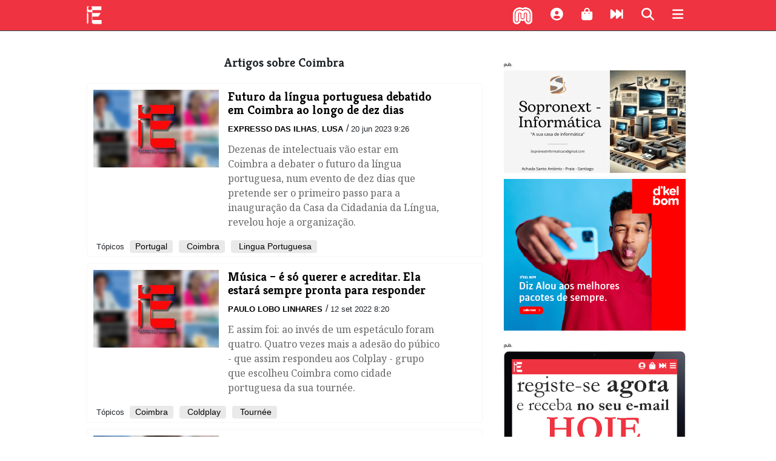

--- FILE ---
content_type: text/html; charset=utf-8
request_url: https://expressodasilhas.cv/topico/coimbra
body_size: 20225
content:
<!DOCTYPE html><html lang="pt"><head><script async src="https://www.googletagmanager.com/gtag/js?id=UA-5208697-2"></script><script>window.dataLayer = window.dataLayer || []; function gtag(){dataLayer.push(arguments);}  gtag('js', new Date());  gtag('config', 'UA-5208697-2');</script><meta charset="utf-8"><meta http-equiv="X-UA-Compatible" content="IE=edge"><meta name="viewport" content="width=device-width, initial-scale=1.0, maximum-scale=1.0, user-scalable=no"><link rel="dns-prefetch" href="//assets.expressodasilhas.cv"><link rel="icon" type="image/png" href="//assets.expressodasilhas.cv/images/ilhas_icon.png"><link rel="alternate" type="application/rss+xml" title="Expresso das Ilhas: últimos artigos" href="https://expressodasilhas.cv/rss"><meta name="csrf-token"><title> Coimbra no Expresso das Ilhas</title><link rel="stylesheet" href="//maxcdn.bootstrapcdn.com/bootstrap/4.0.0-beta/css/bootstrap.min.css"><link rel="stylesheet" href="https://cdnjs.cloudflare.com/ajax/libs/font-awesome/6.7.2/css/all.min.css" integrity="sha512-Evv84Mr4kqVGRNSgIGL/F/aIDqQb7xQ2vcrdIwxfjThSH8CSR7PBEakCr51Ck+w+/U6swU2Im1vVX0SVk9ABhg==" crossorigin="anonymous" referrerpolicy="no-referrer"><link rel="stylesheet" href="https://cdnjs.cloudflare.com/ajax/libs/font-awesome/6.7.2/css/brands.min.css" integrity="sha512-58P9Hy7II0YeXLv+iFiLCv1rtLW47xmiRpC1oFafeKNShp8V5bKV/ciVtYqbk2YfxXQMt58DjNfkXFOn62xE+g==" crossorigin="anonymous" referrerpolicy="no-referrer"><link href="//assets.expressodasilhas.cv/css/main.css?v=8" rel="stylesheet"><script src="https://cdn.onesignal.com/sdks/OneSignalSDK.js" async=""></script><script>var OneSignal = window.OneSignal || [];  OneSignal.push(function() {  OneSignal.init({   appId: "25e61473-7540-411c-8ef8-c5d7e05330a0",  }); });</script></head><body><!-- The overlay--><div class="menu-overlay" id="mainMenu"><a href="javascript:void(0)" onclick="closeOverlay('mainMenu')"><div class="closebtn"><i class="fas fa-times"></i></div></a><!-- Overlay content--><div class="menu-overlay-search-search"><form role="search" action="/pesquisar/"><input placeholder=" Termo(s) a procurar " name="q" type="text"><button class="search" type="submit"><i class="fas fa-search" aria-hidden="true"></i></button></form></div><div class="menu-overlay-menu"><a href="/"><img class="overlaylogo" src="//assets.expressodasilhas.cv/images/expressodasilhas-logo-white-64.png">homepage</a><a href="/politica"><i class="fas fa-university" aria-hidden="true"></i>política</a><a href="/economia"><i class="fas fa-dollar-sign" aria-hidden="true"></i>economia</a><a href="/pais"><i class="fas fa-users" aria-hidden="true"></i>país</a><a href="/mundo"><i class="fas fa-globe" aria-hidden="true"></i>mundo</a><a href="/cultura"><i class="fas fa-music" aria-hidden="true"></i>cultura</a><a href="/desporto"><i class="fas fa-futbol" aria-hidden="true"></i>desporto</a><a href="/empresas-negocios"><i class="fa fa-briefcase" aria-hidden="true"></i>empresas e negócios</a><a href="/eitec"><i class="fas fa-mobile" aria-hidden="true"></i>eitec</a><a href="/lifestyle"><i class="fas fa-heart" aria-hidden="true"></i>lifestyle</a><a href="/opiniao"><i class="fas fa-comments" aria-hidden="true"></i>opinião</a><a href="/relance"><i class="fas fa-fast-forward" aria-hidden="true"></i>num relance</a><a href="/edicao-impressa"><i class="fas fa-newspaper" aria-hidden="true"></i>edição impressa</a><a href="/podcasts"><i class="fas fa-podcast" aria-hidden="true"></i>podcasts</a><a href="/conteudo-patrocinado"><i class="fas fa-address-card" aria-hidden="true"></i>conteúdo patrocinado</a></div><div class="menu-overlay-content"><p>Última edição:</p><a href="/edicao-impressa/2026/01/21/edicao-1260/101006"><img class="capa" src="https://static.expressodasilhas.cv/media/2026/01/1768942747537.normal.jpeg"></a></div></div><div id="bar"></div><div class="container-fluid"><div id="newsTicker"><ul></ul></div><div class="row" id="head"><div class="col-2 logoEdI"><a href="/"><img src="//assets.expressodasilhas.cv/images/expressodasilhas-logo-white-64.png"></a></div><div class="col-3" id="ExpressoDasIlhas"></div><div class="col-7 topButtons" style="text-align:right"><div class="morabeza" onclick="openRadioPopup()"><img class="bate" src="[data-uri]" style="width:32px;"><script>function openRadioPopup() {
    var popup = window.open("http://sp0.redeaudio.com:9798/stream?type=http&nocache=27", "RadioPopup", "width=300,height=200");
}

</script></div><div class="shortProfile"><a data-toggle="modal" href="#loginModal"><i class="fas fa-user-circle fa-lg" aria-hidden="true"></i></a></div><div><i class="fas fa-shopping-bag fa-lg" aria-hidden="true" onclick="location.href='/info/loja'"></i></div><div><i class="fas fa-fast-forward fa-lg" aria-hidden="true" onclick="location.href='/relance'"></i></div><div><i class="fa fa-search fa-lg" id="mainsearch" aria-hidden="true"></i></div><div><i class="fas fa-bars fa-lg" aria-hidden="true" onclick="openOverlay('mainMenu')"></i></div></div></div></div><div class="container" id="content"><div class="row"><div class="mainsearch"><form role="search" action="/pesquisar/"><input placeholder=" Termo(s) a procurar " name="q" type="text"><button class="search" type="submit"><i class="fa fa-search fa-lg" aria-hidden="true"></i></button></form></div></div><div class="row rowRow"><div class="col-lg-8"><div class="row" id="list"><div class="list"><h3 class="title">Artigos sobre  Coimbra</h3></div><div id="articlesList"><div class="featured"><div class="col-md-4 featuredThumb"><img src="https://static.expressodasilhas.cv/media/2023/06/09261029.thumb.jpg"></div><div class="col-md-7 featuredContent"><a class="intern" href="/cultura/2023/06/20/futuro-da-lingua-portuguesa-debatido-em-coimbra-ao-longo-de-dez-dias/86366"><h3 class="title">Futuro da língua portuguesa debatido em Coimbra ao longo de dez dias</h3></a><div class="metaItem"><span class="authors"><a class="intern author" href="/autor/expresso-das-ilhas">Expresso das Ilhas</a>, <a class="intern author" href="/autor/lusa"> Lusa</a></span>/
<span class="pubdate">20 jun 2023 9:26</span></div><p class="summary">Dezenas de intelectuais vão estar em Coimbra a debater o futuro da língua portuguesa, num evento de dez dias que pretende ser o primeiro passo para a inauguração da Casa da Cidadania da Língua, revelou hoje a organização.</p></div><div class="col-md-12"><div class="topics"><span class="tema">Tópicos </span><span class="topic"><a class="intern" href="/topico/portugal">Portugal</a></span><span class="topic"><a class="intern" href="/topico/coimbra"> Coimbra</a></span><span class="topic"><a class="intern" href="/topico/lingua-portuguesa"> Lingua Portuguesa</a></span></div></div></div><div class="featured"><div class="col-md-4 featuredThumb"><img src="https://static.expressodasilhas.cv/media/2022/09/18011687.thumb.jpg"></div><div class="col-md-7 featuredContent"><a class="intern" href="/cultura/2022/09/12/musica-e-so-querer-e-acreditar-ela-estara-sempre-pronta-para-responder/81979"><h3 class="title">Música – é só querer e acreditar. Ela estará sempre pronta 
para responder</h3></a><div class="metaItem"><span class="authors"><a class="intern author" href="/autor/paulo-lobo-linhares">Paulo Lobo Linhares</a></span>/
<span class="pubdate">12 set 2022 8:20</span></div><p class="summary">E assim foi: ao invés de um espetáculo foram quatro. Quatro vezes mais a adesão do púbico - que assim respondeu aos Colplay - grupo que escolheu Coimbra como cidade portuguesa da sua tournée.</p></div><div class="col-md-12"><div class="topics"><span class="tema">Tópicos </span><span class="topic"><a class="intern" href="/topico/coimbra">Coimbra</a></span><span class="topic"><a class="intern" href="/topico/coldplay"> Coldplay</a></span><span class="topic"><a class="intern" href="/topico/tournee"> Tournée</a></span></div></div></div><div class="featured"><div class="col-md-4 featuredThumb"><img src="https://static.expressodasilhas.cv/media/2022/08/13300478.thumb.jpg"></div><div class="col-md-7 featuredContent"><a class="intern" href="/desporto/2022/08/27/cabo-verde-participa-com-tres-atletas-no-coimbra-senior-european-cup-2022-de-judo/81748"><h3 class="title">Cabo Verde participa com três atletas no Coimbra Sénior European Cup 2022 de judo</h3></a><div class="metaItem"><span class="authors"><a class="intern author" href="/autor/expresso-das-ilhas">Expresso das Ilhas</a>, <a class="intern author" href="/autor/inforpress"> Inforpress</a></span>/
<span class="pubdate">27 ago 2022 13:30</span></div><p class="summary">Cabo Verde vai estar representado no Coimbra Sénior European Cup 2022, prova de Judo que se realiza nos dias 27 e 28 do corrente em Portugal, pelos judocas Djamila Correia e Silva, Edu Semedo e Evenilde Mendes.</p></div><div class="col-md-12"><div class="topics"><span class="tema">Tópicos </span><span class="topic"><a class="intern" href="/topico/portugal">Portugal</a></span><span class="topic"><a class="intern" href="/topico/coimbra"> Coimbra</a></span><span class="topic"><a class="intern" href="/topico/judo"> Judo</a></span><span class="topic"><a class="intern" href="/topico/djamila-correia-e-silva"> Djamila Correia e Silva</a></span><span class="topic"><a class="intern" href="/topico/edu-semedo"> Edu Semedo</a></span><span class="topic"><a class="intern" href="/topico/evenilde-mendes"> Evenilde Mendes</a></span></div></div></div><div class="featured"><div class="col-md-4 featuredThumb"><img src="https://static.expressodasilhas.cv/media/2022/02/11200847.thumb.jpg"></div><div class="col-md-7 featuredContent"><a class="intern" href="/pais/2022/02/13/sempre-quis-perceber-como-as-coisas-funcionam/78695"><h3 class="title">“Sempre quis perceber como as ‘coisas’ funcionam”</h3></a><div class="metaItem"><span class="authors"><a class="intern author" href="/autor/sara-almeida">Sara Almeida</a></span>/
<span class="pubdate">13 fev 2022 8:58</span></div><p class="summary">A 11 de Fevereiro assinalou-se o Dia Internacional das Mulheres na Ciência. A data foi pretexto para uma conversa com a biomédica Pâmela Borges na qual falamos sobre o seu percurso, gosto pela investigação na saúde e os projectos que tem em curso. Para esta cientista, ser mulher na ciência é algo cada vez mais normal e, no seu caso, nunca foi obstáculo na sua profissão.</p></div><div class="col-md-12"><div class="topics"><span class="tema">Tópicos </span><span class="topic"><a class="intern" href="/topico/pamela-borges">Pâmela Borges</a></span><span class="topic"><a class="intern" href="/topico/programa-de-pos-graduacao-ciencia"> Programa de Pós-Graduação Ciência</a></span><span class="topic"><a class="intern" href="/topico/instituto-portugues-de-apoio-ao-desenvolvimento"> Instituto Português de Apoio ao Desenvolvimento</a></span><span class="topic"><a class="intern" href="/topico/coimbra"> Coimbra</a></span><span class="topic"><a class="intern" href="/topico/pgcd"> PGCD</a></span><span class="topic"><a class="intern" href="/topico/praia"> Praia</a></span><span class="topic"><a class="intern" href="/topico/fundacao-gulbenkian"> Fundação Gulbenkian</a></span></div></div></div><div class="featured"><div class="col-md-4 featuredThumb"><img src="https://static.expressodasilhas.cv/media/2021/05/15304628.thumb.jpg"></div><div class="col-md-7 featuredContent"><a class="intern" href="/cultura/2021/05/13/mario-lucio-com-concerto-em-coimbra/74758"><h3 class="title">Mário Lúcio com concerto em Coimbra</h3></a><div class="metaItem"><span class="authors"><a class="intern author" href="/autor/expresso-das-ilhas">Expresso das Ilhas</a>, <a class="intern author" href="/autor/lusa"> Lusa</a></span>/
<span class="pubdate">13 mai 2021 15:31</span></div><p class="summary"> O músico e escritor Mário Lúcio e a Orquestra Clássica do Centro (OCC) vão dar um concerto conjunto no exterior do Mosteiro de Santa Clara-a-Nova, em Coimbra, no dia 22.</p></div><div class="col-md-12"><div class="topics"><span class="tema">Tópicos </span><span class="topic"><a class="intern" href="/topico/portugal">Portugal</a></span><span class="topic"><a class="intern" href="/topico/coimbra"> Coimbra</a></span><span class="topic"><a class="intern" href="/topico/mario-lucio"> Mário Lúcio</a></span><span class="topic"><a class="intern" href="/topico/orquestra-classica-do-centro"> Orquestra Clássica do Centro</a></span><span class="topic"><a class="intern" href="/topico/concerto"> Concerto</a></span></div></div></div><div class="featured"><div class="col-md-4 featuredThumb"><img src="https://static.expressodasilhas.cv/media/2020/05/21354644.thumb.png"></div><div class="col-md-7 featuredContent"><a class="intern" href="/opiniao/2020/05/13/a-minha-prima-dodo/69367"><h3 class="title">A minha prima Dodó</h3></a><div class="metaItem"><span class="authors"><a class="intern author" href="/autor/sonia-morais">Sónia Morais</a></span>/
<span class="pubdate">13 mai 2020 7:09</span></div><p class="summary">Início dos anos 90 do século passado. Subi as escadas do nº 191 da Av. António Augusto de Aguiar, à Praça de Espanha, como a gente dizia aos táxis. Toquei à campainha do primeiro andar e uma empregada gorducha e muito branca entreabriu a porta e olhou-me de cima a baixo com olhar desconfiado, o que deseja? A dona Dodó está? Ela olhou-me espantada e ainda mais desconfiada e atirou, a senhora morreu!</p></div><div class="col-md-12"><div class="topics"><span class="tema">Tópicos </span><span class="topic"><a class="intern" href="/topico/dodo">Dodo</a></span><span class="topic"><a class="intern" href="/topico/caetano"> Caetano</a></span><span class="topic"><a class="intern" href="/topico/jopam"> Jopam</a></span><span class="topic"><a class="intern" href="/topico/tia-graciete"> Tia Graciete</a></span><span class="topic"><a class="intern" href="/topico/lisboa"> Lisboa</a></span><span class="topic"><a class="intern" href="/topico/coimbra"> Coimbra</a></span><span class="topic"><a class="intern" href="/topico/alameda"> Alameda</a></span><span class="topic"><a class="intern" href="/topico/avo-gege"> avó Gegé</a></span><span class="topic"><a class="intern" href="/topico/caxias"> Caxias</a></span><span class="topic"><a class="intern" href="/topico/paicg"> PAICG</a></span><span class="topic"><a class="intern" href="/topico/ist"> IST</a></span><span class="topic"><a class="intern" href="/topico/placido"> Plácido</a></span><span class="topic"><a class="intern" href="/topico/hospital-julio-de-matos"> Hospital Júlio de Matos</a></span></div></div></div><div class="featured"><div class="col-md-4 featuredThumb"><img src="https://static.expressodasilhas.cv/media/2020/01/12085667.thumb.png"></div><div class="col-md-7 featuredContent"><a class="intern" href="/opiniao/2020/01/22/a-procura-do-ensino-superior/67567"><h3 class="title">À procura do ensino superior</h3></a><div class="metaItem"><span class="authors"><a class="intern author" href="/autor/euridice-monteiro">Eurídice Monteiro</a></span>/
<span class="pubdate">22 jan 2020 6:40</span></div><p class="summary">Em Portugal, na última década, tem aumentado o contingente de estudantes caboverdianos enviados, com o apoio das câmaras municipais, para instituições e cidades periféricas, onde sobrevivem sem bolsas de estudo e em situação de subemprego, prostituição e coisas outras, o que leva à desistência de uma larga maioria desses jovens e à opção pela vida de emigrante.</p></div><div class="col-md-12"><div class="topics"><span class="tema">Tópicos </span><span class="topic"><a class="intern" href="/topico/republica-de-cabo-verde">República de Cabo Verde</a></span><span class="topic"><a class="intern" href="/topico/em-portugal"> Em Portugal</a></span><span class="topic"><a class="intern" href="/topico/braganca"> Bragança</a></span><span class="topic"><a class="intern" href="/topico/sao-nicolau"> São Nicolau</a></span><span class="topic"><a class="intern" href="/topico/mocambique"> Moçambique</a></span><span class="topic"><a class="intern" href="/topico/sao-tome-and-principe"> São Tomé &amp; Príncipe</a></span><span class="topic"><a class="intern" href="/topico/guine-bissau"> Guiné-Bissau</a></span><span class="topic"><a class="intern" href="/topico/giovani-dos-santos-rodrigues"> Giovani dos Santos Rodrigues</a></span><span class="topic"><a class="intern" href="/topico/brockton"> Brockton</a></span><span class="topic"><a class="intern" href="/topico/coimbra"> Coimbra</a></span><span class="topic"><a class="intern" href="/topico/mindelo"> Mindelo</a></span><span class="topic"><a class="intern" href="/topico/praia"> Praia</a></span><span class="topic"><a class="intern" href="/topico/boa-vista"> Boa Vista</a></span><span class="topic"><a class="intern" href="/topico/londres"> Londres</a></span><span class="topic"><a class="intern" href="/topico/europa"> Europa</a></span></div></div></div><div class="featured"><div class="col-md-4 featuredThumb"><img src="https://static.expressodasilhas.cv/media/2019/10/09552013.thumb.jpg"></div><div class="col-md-7 featuredContent"><a class="intern" href="/cultura/2019/10/03/expresso-das-ilhas-reedita-suplemento-cultural/65969"><h3 class="title">Expresso das Ilhas reedita &quot;Suplemento Cultural&quot;</h3></a><div class="metaItem"><span class="authors"><a class="intern author" href="/autor/brito-semedo">Brito-Semedo</a></span>/
<span class="pubdate">3 out 2019 10:32</span></div><p class="summary">O Expresso das Ilhas comemora os 60 anos do &quot;Suplemento Cultural&quot; ao &quot;Cabo Verde Boletim de Propaganda e Informação&quot; e o Dia Nacional da Cultura, celebrado a 18 de Outubro, com uma edição fac-similada do referido &quot;Suplemento&quot;.</p></div><div class="col-md-12"><div class="topics"><span class="tema">Tópicos </span><span class="topic"><a class="intern" href="/topico/suplemento-cultural">Suplemento Cultural</a></span><span class="topic"><a class="intern" href="/topico/cabo-verde-boletim-de-propaganda"> Cabo Verde Boletim de Propaganda</a></span><span class="topic"><a class="intern" href="/topico/historia-de-cabo-verde"> História de Cabo Verde</a></span><span class="topic"><a class="intern" href="/topico/cultura"> Cultura</a></span><span class="topic"><a class="intern" href="/topico/coimbra"> Coimbra</a></span><span class="topic"><a class="intern" href="/topico/carlos-alberto-monteiro-leite"> Carlos Alberto Monteiro Leite</a></span></div></div></div><div class="featured"><div class="col-md-4 featuredThumb"><img src="https://static.expressodasilhas.cv/media/2019/02/11285464.thumb.png"></div><div class="col-md-7 featuredContent"><a class="intern" href="/opiniao/2019/02/20/manuel-faustino-o-medico-comprometido-com-a-criacao-musical-ii-parte/62374"><h3 class="title">Manuel Faustino: o médico comprometido com a criação musical (II Parte) </h3></a><div class="metaItem"><span class="authors"><a class="intern author" href="/autor/cesar-monteiro">César Monteiro</a></span>/
<span class="pubdate">20 fev 2019 6:29</span></div><p class="summary">​À data da partida de Manuel Faustino para Coimbra, precisamente no limiar do último trimestre de 1965, no intuito de prosseguir os estudos universitários, o ambiente musical em São Vicente caracterizava-se, em linhas gerais, por alguma efervescência, tendo em atenção, por um lado, o crescimento urbanístico da cidade portuária e, por outro, a pujança da ilha, em termos socioculturais, a despeito dos constrangimentos e dificuldades de vária índole. O fértil universo imaginário da infância e adolescência de Faustino, no plano meramente musical, é povoado, entre outras coisas que então o fascinavam, pelas famosas e populares salas de baile de João Tolentino e de Zé de Canda, mas, sobretudo, pelos célebres bailes de viola e bico, à volta dos quais gravitavam figuras musicais sobejamente conhecidas e veneradas do meio mindelense. “O meu pai não tocava nenhum instrumento musical, nem cantava, mas, eu ainda criança, passava-me uma certa amizade, diria, alguma preocupação justificada com a música, que terá ficado inscrita em mim para a vida inteira”.</p></div><div class="col-md-12"><div class="topics"><span class="tema">Tópicos </span><span class="topic"><a class="intern" href="/topico/manuel-faustino">Manuel Faustino</a></span><span class="topic"><a class="intern" href="/topico/coimbra"> coimbra</a></span><span class="topic"><a class="intern" href="/topico/sao-vicente"> são vicente</a></span></div></div></div><div class="featured"><div class="col-md-4 featuredThumb"><img src="https://static.expressodasilhas.cv/media/2018/04/10080037.thumb.jpg"></div><div class="col-md-7 featuredContent"><a class="intern" href="/mundo/2018/04/20/paises-de-lingua-portuguesa-devem-coordenar-respostas-na-saude-publica/57772"><h3 class="title">​Países de língua portuguesa devem coordenar respostas na saúde pública</h3></a><div class="metaItem"><span class="authors"><a class="intern author" href="/autor/expresso-das-ilhas">Expresso das Ilhas</a>, <a class="intern author" href="/autor/lusa"> Lusa</a></span>/
<span class="pubdate">20 abr 2018 10:18</span></div><p class="summary">O ministro da Saúde de Portugal, Adalberto Campos Fernandes propôs à CPLP a identificação dos recursos especializados na gestão de crises de saúde pública, para promover a coordenação de respostas conjuntas solidárias a situações de emergência.</p></div><div class="col-md-12"><div class="topics"><span class="tema">Tópicos </span><span class="topic"><a class="intern" href="/topico/adalberto-campos-fernandes">Adalberto Campos Fernandes</a></span><span class="topic"><a class="intern" href="/topico/coimbra"> Coimbra</a></span><span class="topic"><a class="intern" href="/topico/cplp"> CPLP</a></span><span class="topic"><a class="intern" href="/topico/saude-publica"> saúde pública</a></span></div></div></div></div></div><div class="row"><div class="col-md-12 text-center"><p id="loadMore">mais</p></div></div></div><div class="col-lg-4"><div class="row"></div><div class="pub300"><span class="pub">pub.</span><a href="https://www.facebook.com/profile.php?id=100064200244484" target="_blank"><img src="https://static.expressodasilhas.cv/media/pub/1728494169299.gif"></a></div><div class="pub300"><a href="https://alou.cv" target="_blank"><img src="https://static.expressodasilhas.cv/media/pub/v2/images/2026/01/1767772720829.png"></a></div><div class="pub300"><span class="pub">pub.</span><a href="https://expressodasilhas.cv/#loginModal" target="_blank"><img src="https://static.expressodasilhas.cv/media/pub/1672166885351.png"></a></div><div class="pub300"><span class="pub">pub.</span><p><a href="" target="_blank"><img src="https://static.expressodasilhas.cv/media/pub/v2/images/2026/01/1767784488481.gif"></a></p>
<p><a href="https://impar.cv/" target="_blank"><img src="https://static.expressodasilhas.cv/media/pub/v2/images/2025/11/1763513546329.png"></a></p>
<p><a href="https://www.instagram.com/dnre.cv/" target="_blank"><img src="https://static.expressodasilhas.cv/media/pub/v2/images/2026/01/1767725735964.png"></a></p>
<p><a href="" target="_blank"><img src="https://static.expressodasilhas.cv/media/pub/v2/images/2025/12/1764957244622.jpg"></a></p></div><div class="contentLists"><div class="row"><div class="blocklist"><h4>Últimas no site</h4><ul class="tab-pane-active" id="latestsite" role="tabpanel" aria-labelledby="latestsite-tab"></ul></div></div></div></div></div></div><div class="container footer" id="footer"><div class="row"><div class="col-md-6"><p>Pesquise no jornal</p><br><form role="search" action="/pesquisar/"><input placeholder=" Termo(s) a procurar " name="q" type="text"><button class="search" type="submit"><i class="fa fa-search fa-lg" aria-hidden="true"></i></button></form></div><!--.col-md-5p Assine a newsletter
br
form(role="subscribe")
    input(placeholder=" Entre o seu email " name="newsletters_subscribe" id="newsletters" type="text")
    span
        |
        i.fa.fa-envelope.fa-lg(aria-hidden="true")

--><div class="col-md-3"><p><strong>Contactos</strong><br>Redacção da Praia:<br>Tel/Fax: +238 261 98 07 / 08<br><em>E-mail:</em>jornal @ expressodasilhas.cv</p></div><div class="col-md-3"><p><a href="/relance"><i class="fas fa-fast-forward" aria-hidden="true"></i>
Num relance</a></p><p><a class="intern" href="/info/ficha-tecnica">Ficha técnica</a><br><a class="intern" href="/info/estatuto-editorial">Estatuto Editorial</a><br><a class="intern" href="/info/politica-de-privacidade">Política de privacidade</a></p><p class="copy">© 2017/2021 Expresso das Ilhas</p></div></div></div><div class="modal hide" id="loginModal"><div class="modal-header"><button class="close" type="button" data-dismiss="modal"><i class="fas fa-times"></i></button></div><div class="modal-body"><h5>Ligue-se para comentar e aplaudir artigos, receber <em>newsletters</em> e obter outras regalias.</h5>É fácil, é grátis.<hr><p>&nbsp;</p><a class="btn btn-block btn-google" href="/auth/google"><i class="fab fa-google-plus"></i>
Entrar com Google</a><a class="btn btn-block btn-facebook" href="https://expressodasilhas.cv/auth/facebook"><i class="fab fa-facebook"></i>
Entrar com Facebook</a></div></div><script src="https://code.jquery.com/jquery-3.2.1.min.js" integrity="sha256-hwg4gsxgFZhOsEEamdOYGBf13FyQuiTwlAQgxVSNgt4=" crossorigin="anonymous"></script><script src="https://cdnjs.cloudflare.com/ajax/libs/popper.js/1.11.0/umd/popper.min.js" integrity="sha384-b/U6ypiBEHpOf/4+1nzFpr53nxSS+GLCkfwBdFNTxtclqqenISfwAzpKaMNFNmj4" crossorigin="anonymous"></script><script src="https://maxcdn.bootstrapcdn.com/bootstrap/4.0.0-beta/js/bootstrap.min.js" integrity="sha384-h0AbiXch4ZDo7tp9hKZ4TsHbi047NrKGLO3SEJAg45jXxnGIfYzk4Si90RDIqNm1" crossorigin="anonymous"></script><script src="//assets.expressodasilhas.cv/js/main.js?v=6"></script><script src="//assets.expressodasilhas.cv/js/audio.js?v=5"></script><script src="//assets.expressodasilhas.cv/js/topticker.js?v=5"></script><script>var user = thisuser || { user: { "name" : "anonymous" } }
var visitorData = {
    referringSite: document.referrer,
    page:{ url: location.pathname, title: document.title } ,
    user: user
}</script><style>#loadMore {
    margin: 20px auto;
    width: 80px;
    padding: 5px;
    background: green;
    color: #ffffff;
    cursor: pointer;
    font-size: 1rem;
}</style><script>pingPayload['section'] = 'coimbra';
let last = 'Fri Apr 20 2018 10:18:29 GMT-0100 (Cape Verde Standard Time)'
let query = { listType : 'topic' , slug : 'coimbra' }

$(document).on('click', '#loadMore', function () {
    query['before'] = last;
    list(query);
});

function list(query) {
    console.log("list com query:" + JSON.stringify(query, null, 3))
    $.post('/api/lists/' + query.listType , query)
        .done(function (data) {
            //console.log("data:" + JSON.stringify(data, undefined, 2 ));
            if (data.error) {
                $('#articlesList').append('<tr><td class="article">' + data.error + '</td></tr>');
                return;
            }
            last = data.last;
            $.each(data.list, function (i, item) {
                let authors = '<span class="authors">';
                item.authors.forEach(function (author) {
                    authors += '<a class="intern author" href="/autor/'+author.slug+'">' + author.name + '</a>, ';
                });
                authors = authors.replace(/, $/, "");
                authors += '</span>';

                let topics = '<div class="col-md-12"><div class="topics"><span class="tema">Tópicos </span>';
                item.topics.forEach(function (topic) {
                    topics += '<span class="topic">' +
                        '<a class="intern" href="/topico/' + topic.slug + '">' + topic.name + '</a></span>';
                });
                topics += '</div></div>';

                if (item.thumbnail) var thumbnail = '<img src="' + item.thumbnail + '"/>';
                else var thumbnail = "";

                let row = '<div class="featured"><div class="col-md-4 featuredThumb">' + thumbnail + "</div>";
                row += '<div class="col-md-7 featuredContent">';
                row += '<a class="intern" href="/'+item.slug+'"><h3 class="title">' + item.title + '</h3></a>';
                //row += "</div>";

                row += '<div class="metaItem">';
                row += authors + " / ";
                row += '<span class="pubdate">'+item.pubdate+'</span>';


                row += '<p class="summary">' + item.summary + '</p>';
                row += "</div></div>";
                row += topics;
                row += "</div>";
                $('#articlesList').append(row);

            });
        })
        .fail(function (data) {
            console.log("fail:" + data)
        });
}




</script><link href="//assets.expressodasilhas.cv/css/home.css?v10" rel="stylesheet"></body></html>